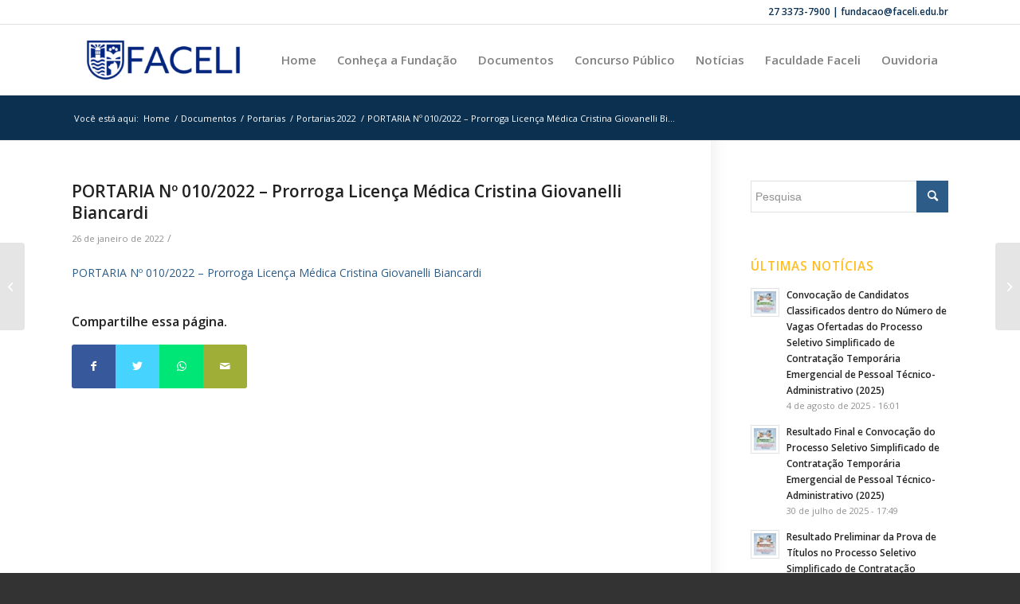

--- FILE ---
content_type: text/html; charset=UTF-8
request_url: https://fundacaofaceli.edu.br/portaria-no-010-2022-prorroga-licenca-medica-cristina-giovanelli-biancardi/
body_size: 13423
content:
<!DOCTYPE html>
<html lang="pt-BR" class="html_stretched responsive av-preloader-disabled av-default-lightbox  html_header_top html_logo_left html_main_nav_header html_menu_right html_slim html_header_sticky html_header_shrinking html_header_topbar_active html_mobile_menu_tablet html_header_searchicon_disabled html_content_align_center html_header_unstick_top_disabled html_header_stretch_disabled html_av-overlay-side html_av-overlay-side-classic html_av-submenu-noclone html_entry_id_4986 av-cookies-no-cookie-consent av-no-preview html_text_menu_active ">
<head>
<meta charset="UTF-8" />
<meta name="robots" content="index, follow" />


<!-- mobile setting -->
<meta name="viewport" content="width=device-width, initial-scale=1">

<!-- Scripts/CSS and wp_head hook -->
<title>PORTARIA Nº 010/2022 &#8211; Prorroga Licença Médica Cristina Giovanelli Biancardi &#8211; Fundação Faceli</title>
<meta name='robots' content='max-image-preview:large' />
<link rel='dns-prefetch' href='//www.googletagmanager.com' />
<link rel="alternate" type="application/rss+xml" title="Feed para Fundação Faceli &raquo;" href="https://fundacaofaceli.edu.br/feed/" />
<link rel="alternate" type="application/rss+xml" title="Feed de comentários para Fundação Faceli &raquo;" href="https://fundacaofaceli.edu.br/comments/feed/" />
<link rel="alternate" type="application/rss+xml" title="Feed de comentários para Fundação Faceli &raquo; PORTARIA Nº 010/2022 &#8211; Prorroga Licença Médica Cristina Giovanelli Biancardi" href="https://fundacaofaceli.edu.br/portaria-no-010-2022-prorroga-licenca-medica-cristina-giovanelli-biancardi/feed/" />

<!-- google webfont font replacement -->

			<script type='text/javascript'>

				(function() {
					
					/*	check if webfonts are disabled by user setting via cookie - or user must opt in.	*/
					var html = document.getElementsByTagName('html')[0];
					var cookie_check = html.className.indexOf('av-cookies-needs-opt-in') >= 0 || html.className.indexOf('av-cookies-can-opt-out') >= 0;
					var allow_continue = true;
					var silent_accept_cookie = html.className.indexOf('av-cookies-user-silent-accept') >= 0;

					if( cookie_check && ! silent_accept_cookie )
					{
						if( ! document.cookie.match(/aviaCookieConsent/) || html.className.indexOf('av-cookies-session-refused') >= 0 )
						{
							allow_continue = false;
						}
						else
						{
							if( ! document.cookie.match(/aviaPrivacyRefuseCookiesHideBar/) )
							{
								allow_continue = false;
							}
							else if( ! document.cookie.match(/aviaPrivacyEssentialCookiesEnabled/) )
							{
								allow_continue = false;
							}
							else if( document.cookie.match(/aviaPrivacyGoogleWebfontsDisabled/) )
							{
								allow_continue = false;
							}
						}
					}
					
					if( allow_continue )
					{
						var f = document.createElement('link');
					
						f.type 	= 'text/css';
						f.rel 	= 'stylesheet';
						f.href 	= '//fonts.googleapis.com/css?family=Open+Sans:400,600';
						f.id 	= 'avia-google-webfont';

						document.getElementsByTagName('head')[0].appendChild(f);
					}
				})();
			
			</script>
			
<link rel='stylesheet' id='embed-pdf-viewer-css' href='https://fundacaofaceli.edu.br/wp-content/plugins/embed-pdf-viewer/css/embed-pdf-viewer.css?ver=2.4.6' type='text/css' media='screen' />
<link rel='stylesheet' id='wp-block-library-css' href='https://fundacaofaceli.edu.br/wp-includes/css/dist/block-library/style.min.css?ver=6.3.7' type='text/css' media='all' />
<style id='pdfemb-pdf-embedder-viewer-style-inline-css' type='text/css'>
.wp-block-pdfemb-pdf-embedder-viewer{max-width:none}

</style>
<style id='classic-theme-styles-inline-css' type='text/css'>
/*! This file is auto-generated */
.wp-block-button__link{color:#fff;background-color:#32373c;border-radius:9999px;box-shadow:none;text-decoration:none;padding:calc(.667em + 2px) calc(1.333em + 2px);font-size:1.125em}.wp-block-file__button{background:#32373c;color:#fff;text-decoration:none}
</style>
<style id='global-styles-inline-css' type='text/css'>
body{--wp--preset--color--black: #000000;--wp--preset--color--cyan-bluish-gray: #abb8c3;--wp--preset--color--white: #ffffff;--wp--preset--color--pale-pink: #f78da7;--wp--preset--color--vivid-red: #cf2e2e;--wp--preset--color--luminous-vivid-orange: #ff6900;--wp--preset--color--luminous-vivid-amber: #fcb900;--wp--preset--color--light-green-cyan: #7bdcb5;--wp--preset--color--vivid-green-cyan: #00d084;--wp--preset--color--pale-cyan-blue: #8ed1fc;--wp--preset--color--vivid-cyan-blue: #0693e3;--wp--preset--color--vivid-purple: #9b51e0;--wp--preset--gradient--vivid-cyan-blue-to-vivid-purple: linear-gradient(135deg,rgba(6,147,227,1) 0%,rgb(155,81,224) 100%);--wp--preset--gradient--light-green-cyan-to-vivid-green-cyan: linear-gradient(135deg,rgb(122,220,180) 0%,rgb(0,208,130) 100%);--wp--preset--gradient--luminous-vivid-amber-to-luminous-vivid-orange: linear-gradient(135deg,rgba(252,185,0,1) 0%,rgba(255,105,0,1) 100%);--wp--preset--gradient--luminous-vivid-orange-to-vivid-red: linear-gradient(135deg,rgba(255,105,0,1) 0%,rgb(207,46,46) 100%);--wp--preset--gradient--very-light-gray-to-cyan-bluish-gray: linear-gradient(135deg,rgb(238,238,238) 0%,rgb(169,184,195) 100%);--wp--preset--gradient--cool-to-warm-spectrum: linear-gradient(135deg,rgb(74,234,220) 0%,rgb(151,120,209) 20%,rgb(207,42,186) 40%,rgb(238,44,130) 60%,rgb(251,105,98) 80%,rgb(254,248,76) 100%);--wp--preset--gradient--blush-light-purple: linear-gradient(135deg,rgb(255,206,236) 0%,rgb(152,150,240) 100%);--wp--preset--gradient--blush-bordeaux: linear-gradient(135deg,rgb(254,205,165) 0%,rgb(254,45,45) 50%,rgb(107,0,62) 100%);--wp--preset--gradient--luminous-dusk: linear-gradient(135deg,rgb(255,203,112) 0%,rgb(199,81,192) 50%,rgb(65,88,208) 100%);--wp--preset--gradient--pale-ocean: linear-gradient(135deg,rgb(255,245,203) 0%,rgb(182,227,212) 50%,rgb(51,167,181) 100%);--wp--preset--gradient--electric-grass: linear-gradient(135deg,rgb(202,248,128) 0%,rgb(113,206,126) 100%);--wp--preset--gradient--midnight: linear-gradient(135deg,rgb(2,3,129) 0%,rgb(40,116,252) 100%);--wp--preset--font-size--small: 13px;--wp--preset--font-size--medium: 20px;--wp--preset--font-size--large: 36px;--wp--preset--font-size--x-large: 42px;--wp--preset--spacing--20: 0.44rem;--wp--preset--spacing--30: 0.67rem;--wp--preset--spacing--40: 1rem;--wp--preset--spacing--50: 1.5rem;--wp--preset--spacing--60: 2.25rem;--wp--preset--spacing--70: 3.38rem;--wp--preset--spacing--80: 5.06rem;--wp--preset--shadow--natural: 6px 6px 9px rgba(0, 0, 0, 0.2);--wp--preset--shadow--deep: 12px 12px 50px rgba(0, 0, 0, 0.4);--wp--preset--shadow--sharp: 6px 6px 0px rgba(0, 0, 0, 0.2);--wp--preset--shadow--outlined: 6px 6px 0px -3px rgba(255, 255, 255, 1), 6px 6px rgba(0, 0, 0, 1);--wp--preset--shadow--crisp: 6px 6px 0px rgba(0, 0, 0, 1);}:where(.is-layout-flex){gap: 0.5em;}:where(.is-layout-grid){gap: 0.5em;}body .is-layout-flow > .alignleft{float: left;margin-inline-start: 0;margin-inline-end: 2em;}body .is-layout-flow > .alignright{float: right;margin-inline-start: 2em;margin-inline-end: 0;}body .is-layout-flow > .aligncenter{margin-left: auto !important;margin-right: auto !important;}body .is-layout-constrained > .alignleft{float: left;margin-inline-start: 0;margin-inline-end: 2em;}body .is-layout-constrained > .alignright{float: right;margin-inline-start: 2em;margin-inline-end: 0;}body .is-layout-constrained > .aligncenter{margin-left: auto !important;margin-right: auto !important;}body .is-layout-constrained > :where(:not(.alignleft):not(.alignright):not(.alignfull)){max-width: var(--wp--style--global--content-size);margin-left: auto !important;margin-right: auto !important;}body .is-layout-constrained > .alignwide{max-width: var(--wp--style--global--wide-size);}body .is-layout-flex{display: flex;}body .is-layout-flex{flex-wrap: wrap;align-items: center;}body .is-layout-flex > *{margin: 0;}body .is-layout-grid{display: grid;}body .is-layout-grid > *{margin: 0;}:where(.wp-block-columns.is-layout-flex){gap: 2em;}:where(.wp-block-columns.is-layout-grid){gap: 2em;}:where(.wp-block-post-template.is-layout-flex){gap: 1.25em;}:where(.wp-block-post-template.is-layout-grid){gap: 1.25em;}.has-black-color{color: var(--wp--preset--color--black) !important;}.has-cyan-bluish-gray-color{color: var(--wp--preset--color--cyan-bluish-gray) !important;}.has-white-color{color: var(--wp--preset--color--white) !important;}.has-pale-pink-color{color: var(--wp--preset--color--pale-pink) !important;}.has-vivid-red-color{color: var(--wp--preset--color--vivid-red) !important;}.has-luminous-vivid-orange-color{color: var(--wp--preset--color--luminous-vivid-orange) !important;}.has-luminous-vivid-amber-color{color: var(--wp--preset--color--luminous-vivid-amber) !important;}.has-light-green-cyan-color{color: var(--wp--preset--color--light-green-cyan) !important;}.has-vivid-green-cyan-color{color: var(--wp--preset--color--vivid-green-cyan) !important;}.has-pale-cyan-blue-color{color: var(--wp--preset--color--pale-cyan-blue) !important;}.has-vivid-cyan-blue-color{color: var(--wp--preset--color--vivid-cyan-blue) !important;}.has-vivid-purple-color{color: var(--wp--preset--color--vivid-purple) !important;}.has-black-background-color{background-color: var(--wp--preset--color--black) !important;}.has-cyan-bluish-gray-background-color{background-color: var(--wp--preset--color--cyan-bluish-gray) !important;}.has-white-background-color{background-color: var(--wp--preset--color--white) !important;}.has-pale-pink-background-color{background-color: var(--wp--preset--color--pale-pink) !important;}.has-vivid-red-background-color{background-color: var(--wp--preset--color--vivid-red) !important;}.has-luminous-vivid-orange-background-color{background-color: var(--wp--preset--color--luminous-vivid-orange) !important;}.has-luminous-vivid-amber-background-color{background-color: var(--wp--preset--color--luminous-vivid-amber) !important;}.has-light-green-cyan-background-color{background-color: var(--wp--preset--color--light-green-cyan) !important;}.has-vivid-green-cyan-background-color{background-color: var(--wp--preset--color--vivid-green-cyan) !important;}.has-pale-cyan-blue-background-color{background-color: var(--wp--preset--color--pale-cyan-blue) !important;}.has-vivid-cyan-blue-background-color{background-color: var(--wp--preset--color--vivid-cyan-blue) !important;}.has-vivid-purple-background-color{background-color: var(--wp--preset--color--vivid-purple) !important;}.has-black-border-color{border-color: var(--wp--preset--color--black) !important;}.has-cyan-bluish-gray-border-color{border-color: var(--wp--preset--color--cyan-bluish-gray) !important;}.has-white-border-color{border-color: var(--wp--preset--color--white) !important;}.has-pale-pink-border-color{border-color: var(--wp--preset--color--pale-pink) !important;}.has-vivid-red-border-color{border-color: var(--wp--preset--color--vivid-red) !important;}.has-luminous-vivid-orange-border-color{border-color: var(--wp--preset--color--luminous-vivid-orange) !important;}.has-luminous-vivid-amber-border-color{border-color: var(--wp--preset--color--luminous-vivid-amber) !important;}.has-light-green-cyan-border-color{border-color: var(--wp--preset--color--light-green-cyan) !important;}.has-vivid-green-cyan-border-color{border-color: var(--wp--preset--color--vivid-green-cyan) !important;}.has-pale-cyan-blue-border-color{border-color: var(--wp--preset--color--pale-cyan-blue) !important;}.has-vivid-cyan-blue-border-color{border-color: var(--wp--preset--color--vivid-cyan-blue) !important;}.has-vivid-purple-border-color{border-color: var(--wp--preset--color--vivid-purple) !important;}.has-vivid-cyan-blue-to-vivid-purple-gradient-background{background: var(--wp--preset--gradient--vivid-cyan-blue-to-vivid-purple) !important;}.has-light-green-cyan-to-vivid-green-cyan-gradient-background{background: var(--wp--preset--gradient--light-green-cyan-to-vivid-green-cyan) !important;}.has-luminous-vivid-amber-to-luminous-vivid-orange-gradient-background{background: var(--wp--preset--gradient--luminous-vivid-amber-to-luminous-vivid-orange) !important;}.has-luminous-vivid-orange-to-vivid-red-gradient-background{background: var(--wp--preset--gradient--luminous-vivid-orange-to-vivid-red) !important;}.has-very-light-gray-to-cyan-bluish-gray-gradient-background{background: var(--wp--preset--gradient--very-light-gray-to-cyan-bluish-gray) !important;}.has-cool-to-warm-spectrum-gradient-background{background: var(--wp--preset--gradient--cool-to-warm-spectrum) !important;}.has-blush-light-purple-gradient-background{background: var(--wp--preset--gradient--blush-light-purple) !important;}.has-blush-bordeaux-gradient-background{background: var(--wp--preset--gradient--blush-bordeaux) !important;}.has-luminous-dusk-gradient-background{background: var(--wp--preset--gradient--luminous-dusk) !important;}.has-pale-ocean-gradient-background{background: var(--wp--preset--gradient--pale-ocean) !important;}.has-electric-grass-gradient-background{background: var(--wp--preset--gradient--electric-grass) !important;}.has-midnight-gradient-background{background: var(--wp--preset--gradient--midnight) !important;}.has-small-font-size{font-size: var(--wp--preset--font-size--small) !important;}.has-medium-font-size{font-size: var(--wp--preset--font-size--medium) !important;}.has-large-font-size{font-size: var(--wp--preset--font-size--large) !important;}.has-x-large-font-size{font-size: var(--wp--preset--font-size--x-large) !important;}
.wp-block-navigation a:where(:not(.wp-element-button)){color: inherit;}
:where(.wp-block-post-template.is-layout-flex){gap: 1.25em;}:where(.wp-block-post-template.is-layout-grid){gap: 1.25em;}
:where(.wp-block-columns.is-layout-flex){gap: 2em;}:where(.wp-block-columns.is-layout-grid){gap: 2em;}
.wp-block-pullquote{font-size: 1.5em;line-height: 1.6;}
</style>
<link rel='stylesheet' id='avia-merged-styles-css' href='https://fundacaofaceli.edu.br/wp-content/uploads/dynamic_avia/avia-merged-styles-ece3bb1e5711d7e037c3e666ebff02d6---68827aeba115e.css' type='text/css' media='all' />
<link rel="https://api.w.org/" href="https://fundacaofaceli.edu.br/wp-json/" /><link rel="alternate" type="application/json" href="https://fundacaofaceli.edu.br/wp-json/wp/v2/posts/4986" /><link rel="EditURI" type="application/rsd+xml" title="RSD" href="https://fundacaofaceli.edu.br/xmlrpc.php?rsd" />
<meta name="generator" content="WordPress 6.3.7" />
<link rel="canonical" href="https://fundacaofaceli.edu.br/portaria-no-010-2022-prorroga-licenca-medica-cristina-giovanelli-biancardi/" />
<link rel='shortlink' href='https://fundacaofaceli.edu.br/?p=4986' />
<link rel="alternate" type="application/json+oembed" href="https://fundacaofaceli.edu.br/wp-json/oembed/1.0/embed?url=https%3A%2F%2Ffundacaofaceli.edu.br%2Fportaria-no-010-2022-prorroga-licenca-medica-cristina-giovanelli-biancardi%2F" />
<link rel="alternate" type="text/xml+oembed" href="https://fundacaofaceli.edu.br/wp-json/oembed/1.0/embed?url=https%3A%2F%2Ffundacaofaceli.edu.br%2Fportaria-no-010-2022-prorroga-licenca-medica-cristina-giovanelli-biancardi%2F&#038;format=xml" />
<meta name="generator" content="Site Kit by Google 1.149.1" /><link rel="profile" href="http://gmpg.org/xfn/11" />
<link rel="alternate" type="application/rss+xml" title="Fundação Faceli RSS2 Feed" href="https://fundacaofaceli.edu.br/feed/" />
<link rel="pingback" href="https://fundacaofaceli.edu.br/xmlrpc.php" />
<!--[if lt IE 9]><script src="https://fundacaofaceli.edu.br/wp-content/themes/enfold/js/html5shiv.js"></script><![endif]-->
<link rel="icon" href="http://fundacaofaceli.edu.br/wp-content/uploads/2025/07/Icon_FACELI_RGB_Vertical-01_Azul-286x300.png" type="image/png">

<!-- To speed up the rendering and to display the site as fast as possible to the user we include some styles and scripts for above the fold content inline -->
<script type="text/javascript">'use strict';var avia_is_mobile=!1;if(/Android|webOS|iPhone|iPad|iPod|BlackBerry|IEMobile|Opera Mini/i.test(navigator.userAgent)&&'ontouchstart' in document.documentElement){avia_is_mobile=!0;document.documentElement.className+=' avia_mobile '}
else{document.documentElement.className+=' avia_desktop '};document.documentElement.className+=' js_active ';(function(){var e=['-webkit-','-moz-','-ms-',''],n='';for(var t in e){if(e[t]+'transform' in document.documentElement.style){document.documentElement.className+=' avia_transform ';n=e[t]+'transform'};if(e[t]+'perspective' in document.documentElement.style)document.documentElement.className+=' avia_transform3d '};if(typeof document.getElementsByClassName=='function'&&typeof document.documentElement.getBoundingClientRect=='function'&&avia_is_mobile==!1){if(n&&window.innerHeight>0){setTimeout(function(){var e=0,o={},a=0,t=document.getElementsByClassName('av-parallax'),i=window.pageYOffset||document.documentElement.scrollTop;for(e=0;e<t.length;e++){t[e].style.top='0px';o=t[e].getBoundingClientRect();a=Math.ceil((window.innerHeight+i-o.top)*0.3);t[e].style[n]='translate(0px, '+a+'px)';t[e].style.top='auto';t[e].className+=' enabled-parallax '}},50)}}})();</script><style type='text/css'>
@font-face {font-family: 'entypo-fontello'; font-weight: normal; font-style: normal; font-display: auto;
src: url('https://fundacaofaceli.edu.br/wp-content/themes/enfold/config-templatebuilder/avia-template-builder/assets/fonts/entypo-fontello.woff2') format('woff2'),
url('https://fundacaofaceli.edu.br/wp-content/themes/enfold/config-templatebuilder/avia-template-builder/assets/fonts/entypo-fontello.woff') format('woff'),
url('https://fundacaofaceli.edu.br/wp-content/themes/enfold/config-templatebuilder/avia-template-builder/assets/fonts/entypo-fontello.ttf') format('truetype'), 
url('https://fundacaofaceli.edu.br/wp-content/themes/enfold/config-templatebuilder/avia-template-builder/assets/fonts/entypo-fontello.svg#entypo-fontello') format('svg'),
url('https://fundacaofaceli.edu.br/wp-content/themes/enfold/config-templatebuilder/avia-template-builder/assets/fonts/entypo-fontello.eot'),
url('https://fundacaofaceli.edu.br/wp-content/themes/enfold/config-templatebuilder/avia-template-builder/assets/fonts/entypo-fontello.eot?#iefix') format('embedded-opentype');
} #top .avia-font-entypo-fontello, body .avia-font-entypo-fontello, html body [data-av_iconfont='entypo-fontello']:before{ font-family: 'entypo-fontello'; }
</style>

<!--
Debugging Info for Theme support: 

Theme: Enfold
Version: 4.8.3
Installed: enfold
AviaFramework Version: 5.0
AviaBuilder Version: 4.8
aviaElementManager Version: 1.0.1
ML:512-PU:26-PLA:12
WP:6.3.7
Compress: CSS:all theme files - JS:all theme files
Updates: enabled - token has changed and not verified
PLAu:12
-->
</head>




<body id="top" class="post-template-default single single-post postid-4986 single-format-standard  rtl_columns stretched open_sans sidebar_shadow avia-responsive-images-support" itemscope="itemscope" itemtype="https://schema.org/WebPage" >

	
	<div id='wrap_all'>

	
<header id='header' class='all_colors header_color light_bg_color  av_header_top av_logo_left av_main_nav_header av_menu_right av_slim av_header_sticky av_header_shrinking av_header_stretch_disabled av_mobile_menu_tablet av_header_searchicon_disabled av_header_unstick_top_disabled av_bottom_nav_disabled  av_header_border_disabled'  role="banner" itemscope="itemscope" itemtype="https://schema.org/WPHeader" >

		<div id='header_meta' class='container_wrap container_wrap_meta  av_phone_active_right av_extra_header_active av_entry_id_4986'>
		
			      <div class='container'>
			      <div class='phone-info '><span>27 3373-7900 | fundacao@faceli.edu.br</span></div>			      </div>
		</div>

		<div  id='header_main' class='container_wrap container_wrap_logo'>
	
        <div class='container av-logo-container'><div class='inner-container'><span class='logo'><a href='https://fundacaofaceli.edu.br/'><img src="http://fundacaofaceli.edu.br/wp-content/uploads/2025/07/Logotipo_FACELI_RGB_Horizontal-02-_Azul-300x103.png" height="100" width="300" alt='Fundação Faceli' title='' /></a></span><nav class='main_menu' data-selectname='Selecione uma página'  role="navigation" itemscope="itemscope" itemtype="https://schema.org/SiteNavigationElement" ><div class="avia-menu av-main-nav-wrap"><ul id="avia-menu" class="menu av-main-nav"><li id="menu-item-3259" class="menu-item menu-item-type-custom menu-item-object-custom menu-item-home menu-item-top-level menu-item-top-level-1"><a href="https://fundacaofaceli.edu.br/" itemprop="url"><span class="avia-bullet"></span><span class="avia-menu-text">Home</span><span class="avia-menu-fx"><span class="avia-arrow-wrap"><span class="avia-arrow"></span></span></span></a></li>
<li id="menu-item-3413" class="menu-item menu-item-type-post_type menu-item-object-page menu-item-has-children menu-item-top-level menu-item-top-level-2"><a href="https://fundacaofaceli.edu.br/nossa-historia/" itemprop="url"><span class="avia-bullet"></span><span class="avia-menu-text">Conheça a Fundação</span><span class="avia-menu-fx"><span class="avia-arrow-wrap"><span class="avia-arrow"></span></span></span></a>


<ul class="sub-menu">
	<li id="menu-item-3427" class="menu-item menu-item-type-post_type menu-item-object-page"><a href="https://fundacaofaceli.edu.br/equipe-administrativa/" itemprop="url"><span class="avia-bullet"></span><span class="avia-menu-text">Equipe Administrativa</span></a></li>
	<li id="menu-item-4409" class="menu-item menu-item-type-post_type menu-item-object-page"><a href="https://fundacaofaceli.edu.br/organograma-institucional/" itemprop="url"><span class="avia-bullet"></span><span class="avia-menu-text">Organograma Institucional</span></a></li>
</ul>
</li>
<li id="menu-item-3261" class="menu-item menu-item-type-custom menu-item-object-custom menu-item-has-children menu-item-top-level menu-item-top-level-3"><a href="#" itemprop="url"><span class="avia-bullet"></span><span class="avia-menu-text">Documentos</span><span class="avia-menu-fx"><span class="avia-arrow-wrap"><span class="avia-arrow"></span></span></span></a>


<ul class="sub-menu">
	<li id="menu-item-3437" class="menu-item menu-item-type-post_type menu-item-object-page"><a href="https://fundacaofaceli.edu.br/editais/" itemprop="url"><span class="avia-bullet"></span><span class="avia-menu-text">Editais</span></a></li>
	<li id="menu-item-4106" class="menu-item menu-item-type-post_type menu-item-object-page"><a href="https://fundacaofaceli.edu.br/portarias/" itemprop="url"><span class="avia-bullet"></span><span class="avia-menu-text">Portarias</span></a></li>
	<li id="menu-item-8463" class="menu-item menu-item-type-post_type menu-item-object-page"><a href="https://fundacaofaceli.edu.br/pesquisa-de-preco/" itemprop="url"><span class="avia-bullet"></span><span class="avia-menu-text">Pesquisa de Preço</span></a></li>
	<li id="menu-item-6663" class="menu-item menu-item-type-post_type menu-item-object-page"><a href="https://fundacaofaceli.edu.br/dispensas-de-licitacao/" itemprop="url"><span class="avia-bullet"></span><span class="avia-menu-text">Dispensas de Licitação</span></a></li>
	<li id="menu-item-4560" class="menu-item menu-item-type-post_type menu-item-object-page"><a href="https://fundacaofaceli.edu.br/licitacoes/" itemprop="url"><span class="avia-bullet"></span><span class="avia-menu-text">Licitações</span></a></li>
	<li id="menu-item-6664" class="menu-item menu-item-type-post_type menu-item-object-page"><a href="https://fundacaofaceli.edu.br/estatuto-legislacao-e-instrucoes-normativas/" itemprop="url"><span class="avia-bullet"></span><span class="avia-menu-text">Estatuto, Legislação e Instruções Normativas</span></a></li>
	<li id="menu-item-4107" class="menu-item menu-item-type-post_type menu-item-object-page"><a href="https://fundacaofaceli.edu.br/convenios/" itemprop="url"><span class="avia-bullet"></span><span class="avia-menu-text">Convênios e Termos de Cessão</span></a></li>
	<li id="menu-item-7545" class="menu-item menu-item-type-custom menu-item-object-custom"><a href="https://lgpd.fundacaofaceli.edu.br/" itemprop="url"><span class="avia-bullet"></span><span class="avia-menu-text">LGPD</span></a></li>
	<li id="menu-item-8464" class="menu-item menu-item-type-post_type menu-item-object-page"><a href="https://fundacaofaceli.edu.br/concurso/" itemprop="url"><span class="avia-bullet"></span><span class="avia-menu-text">Concurso</span></a></li>
</ul>
</li>
<li id="menu-item-4108" class="menu-item menu-item-type-post_type menu-item-object-page menu-item-mega-parent  menu-item-top-level menu-item-top-level-4"><a href="https://fundacaofaceli.edu.br/concurso/" itemprop="url"><span class="avia-bullet"></span><span class="avia-menu-text">Concurso Público</span><span class="avia-menu-fx"><span class="avia-arrow-wrap"><span class="avia-arrow"></span></span></span></a></li>
<li id="menu-item-3647" class="menu-item menu-item-type-post_type menu-item-object-page menu-item-top-level menu-item-top-level-5"><a href="https://fundacaofaceli.edu.br/noticias/" itemprop="url"><span class="avia-bullet"></span><span class="avia-menu-text">Notícias</span><span class="avia-menu-fx"><span class="avia-arrow-wrap"><span class="avia-arrow"></span></span></span></a></li>
<li id="menu-item-3286" class="menu-item menu-item-type-custom menu-item-object-custom menu-item-top-level menu-item-top-level-6"><a target="_blank" href="https://faceli.edu.br/" itemprop="url" rel="noopener"><span class="avia-bullet"></span><span class="avia-menu-text">Faculdade Faceli</span><span class="avia-menu-fx"><span class="avia-arrow-wrap"><span class="avia-arrow"></span></span></span></a></li>
<li id="menu-item-10903" class="menu-item menu-item-type-custom menu-item-object-custom menu-item-top-level menu-item-top-level-7"><a href="https://gpi.linhares.es.gov.br/ServerExec/acessoBase/?idPortal=52BE757D75CFEB3D7F8876B7F6F50BB5" itemprop="url"><span class="avia-bullet"></span><span class="avia-menu-text">Ouvidoria</span><span class="avia-menu-fx"><span class="avia-arrow-wrap"><span class="avia-arrow"></span></span></span></a></li>
<li class="av-burger-menu-main menu-item-avia-special av-small-burger-icon">
	        			<a href="#" aria-label="Menu" aria-hidden="false">
							<span class="av-hamburger av-hamburger--spin av-js-hamburger">
								<span class="av-hamburger-box">
						          <span class="av-hamburger-inner"></span>
						          <strong>Menu</strong>
								</span>
							</span>
							<span class="avia_hidden_link_text">Menu</span>
						</a>
	        		   </li></ul></div></nav></div> </div> 
		<!-- end container_wrap-->
		</div>
		<div class='header_bg'></div>

<!-- end header -->
</header>
		
	<div id='main' class='all_colors' data-scroll-offset='88'>

	<div class='stretch_full container_wrap alternate_color dark_bg_color empty_title  title_container'><div class='container'><div class="breadcrumb breadcrumbs avia-breadcrumbs"><div class="breadcrumb-trail" ><span class="trail-before"><span class="breadcrumb-title">Você está aqui:</span></span> <span  itemscope="itemscope" itemtype="https://schema.org/BreadcrumbList" ><span  itemscope="itemscope" itemtype="https://schema.org/ListItem" itemprop="itemListElement" ><a itemprop="url" href="https://fundacaofaceli.edu.br" title="Fundação Faceli" rel="home" class="trail-begin"><span itemprop="name">Home</span></a><span itemprop="position" class="hidden">1</span></span></span> <span class="sep">/</span> <span  itemscope="itemscope" itemtype="https://schema.org/BreadcrumbList" ><span  itemscope="itemscope" itemtype="https://schema.org/ListItem" itemprop="itemListElement" ><a itemprop="url" href="https://fundacaofaceli.edu.br/category/documentos/"><span itemprop="name">Documentos</span></a><span itemprop="position" class="hidden">2</span></span></span> <span class="sep">/</span> <span  itemscope="itemscope" itemtype="https://schema.org/BreadcrumbList" ><span  itemscope="itemscope" itemtype="https://schema.org/ListItem" itemprop="itemListElement" ><a itemprop="url" href="https://fundacaofaceli.edu.br/category/documentos/portarias/"><span itemprop="name">Portarias</span></a><span itemprop="position" class="hidden">3</span></span></span> <span class="sep">/</span> <span  itemscope="itemscope" itemtype="https://schema.org/BreadcrumbList" ><span  itemscope="itemscope" itemtype="https://schema.org/ListItem" itemprop="itemListElement" ><a itemprop="url" href="https://fundacaofaceli.edu.br/category/documentos/portarias/portarias-2022/"><span itemprop="name">Portarias 2022</span></a><span itemprop="position" class="hidden">4</span></span></span> <span class="sep">/</span> <span class="trail-end">PORTARIA Nº 010/2022 &#8211; Prorroga Licença Médica Cristina Giovanelli Bi...</span></div></div></div></div>
		<div class='container_wrap container_wrap_first main_color sidebar_right'>

			<div class='container template-blog template-single-blog '>

				<main class='content units av-content-small alpha  av-blog-meta-author-disabled av-blog-meta-category-disabled av-blog-meta-html-info-disabled av-blog-meta-tag-disabled'  role="main" itemscope="itemscope" itemtype="https://schema.org/Blog" >

                    <article class='post-entry post-entry-type-standard post-entry-4986 post-loop-1 post-parity-odd post-entry-last single-big  post-4986 post type-post status-publish format-standard hentry category-portarias-2022'  itemscope="itemscope" itemtype="https://schema.org/BlogPosting" itemprop="blogPost" ><div class='blog-meta'></div><div class='entry-content-wrapper clearfix standard-content'><header class="entry-content-header"><h1 class='post-title entry-title '  itemprop="headline" ><a href='https://fundacaofaceli.edu.br/portaria-no-010-2022-prorroga-licenca-medica-cristina-giovanelli-biancardi/' rel='bookmark' title='Link permanente: PORTARIA Nº 010/2022 &#8211; Prorroga Licença Médica Cristina Giovanelli Biancardi'>PORTARIA Nº 010/2022 &#8211; Prorroga Licença Médica Cristina Giovanelli Biancardi<span class='post-format-icon minor-meta'></span></a></h1><span class='post-meta-infos'><time class='date-container minor-meta updated' >26 de janeiro de 2022</time><span class='text-sep text-sep-date'>/</span><span class="blog-categories minor-meta">em <a href="https://fundacaofaceli.edu.br/category/documentos/portarias/portarias-2022/" rel="tag">Portarias 2022</a> </span><span class="text-sep text-sep-cat">/</span><span class="blog-author minor-meta">por <span class="entry-author-link"  itemprop="author" ><span class="author"><span class="fn"><a href="https://fundacaofaceli.edu.br/author/alecio/" title="Posts de Alécio França" rel="author">Alécio França</a></span></span></span></span></span></header><div class="entry-content"  itemprop="text" >
<p><a href="https://fundacaofaceli.edu.br/wp-content/uploads/2022/01/Portaria-010-2022-Prorroga-Licenca-Medica-Cristina-Giovanelli-Biancardi.pdf" target="_blank" rel="noreferrer noopener">PORTARIA Nº 010/2022 &#8211; Prorroga Licença Médica Cristina Giovanelli Biancardi</a></p>
</div><footer class="entry-footer"><div class='av-social-sharing-box av-social-sharing-box-square av-social-sharing-box-color-bg av-social-sharing-box-same-width '><div class="av-share-box"><h5 class='av-share-link-description av-no-toc '>Compartilhe essa página.</h5><ul class="av-share-box-list noLightbox"><li class='av-share-link av-social-link-facebook' ><a target="_blank" aria-label="Share on Facebook" href='https://www.facebook.com/sharer.php?u=https://fundacaofaceli.edu.br/portaria-no-010-2022-prorroga-licenca-medica-cristina-giovanelli-biancardi/&#038;t=PORTARIA%20N%C2%BA%20010%2F2022%20%E2%80%93%20Prorroga%20Licen%C3%A7a%20M%C3%A9dica%20Cristina%20Giovanelli%20Biancardi' aria-hidden='false' data-av_icon='' data-av_iconfont='entypo-fontello' title='' data-avia-related-tooltip='Share on Facebook' rel="noopener"><span class='avia_hidden_link_text'>Share on Facebook</span></a></li><li class='av-share-link av-social-link-twitter' ><a target="_blank" aria-label="Share on Twitter" href='https://twitter.com/share?text=PORTARIA%20N%C2%BA%20010%2F2022%20%E2%80%93%20Prorroga%20Licen%C3%A7a%20M%C3%A9dica%20Cristina%20Giovanelli%20Biancardi&#038;url=https://fundacaofaceli.edu.br/?p=4986' aria-hidden='false' data-av_icon='' data-av_iconfont='entypo-fontello' title='' data-avia-related-tooltip='Share on Twitter' rel="noopener"><span class='avia_hidden_link_text'>Share on Twitter</span></a></li><li class='av-share-link av-social-link-whatsapp' ><a target="_blank" aria-label="Share on WhatsApp" href='https://api.whatsapp.com/send?text=https://fundacaofaceli.edu.br/portaria-no-010-2022-prorroga-licenca-medica-cristina-giovanelli-biancardi/' aria-hidden='false' data-av_icon='' data-av_iconfont='entypo-fontello' title='' data-avia-related-tooltip='Share on WhatsApp' rel="noopener"><span class='avia_hidden_link_text'>Share on WhatsApp</span></a></li><li class='av-share-link av-social-link-mail' ><a  aria-label="Share by Mail" href='mailto:?subject=PORTARIA%20N%C2%BA%20010%2F2022%20%E2%80%93%20Prorroga%20Licen%C3%A7a%20M%C3%A9dica%20Cristina%20Giovanelli%20Biancardi&#038;body=https://fundacaofaceli.edu.br/portaria-no-010-2022-prorroga-licenca-medica-cristina-giovanelli-biancardi/' aria-hidden='false' data-av_icon='' data-av_iconfont='entypo-fontello' title='' data-avia-related-tooltip='Share by Mail'><span class='avia_hidden_link_text'>Share by Mail</span></a></li></ul></div></div></footer><div class='post_delimiter'></div></div><div class='post_author_timeline'></div><span class='hidden'>
				<span class='av-structured-data'  itemprop="image" itemscope="itemscope" itemtype="https://schema.org/ImageObject" >
						<span itemprop='url'>http://fundacaofaceli.edu.br/wp-content/uploads/2025/07/Logotipo_FACELI_RGB_Horizontal-02-_Azul-300x103.png</span>
						<span itemprop='height'>0</span>
						<span itemprop='width'>0</span>
				</span>
				<span class='av-structured-data'  itemprop="publisher" itemtype="https://schema.org/Organization" itemscope="itemscope" >
						<span itemprop='name'>Alécio França</span>
						<span itemprop='logo' itemscope itemtype='https://schema.org/ImageObject'>
							<span itemprop='url'>http://fundacaofaceli.edu.br/wp-content/uploads/2025/07/Logotipo_FACELI_RGB_Horizontal-02-_Azul-300x103.png</span>
						 </span>
				</span><span class='av-structured-data'  itemprop="author" itemscope="itemscope" itemtype="https://schema.org/Person" ><span itemprop='name'>Alécio França</span></span><span class='av-structured-data'  itemprop="datePublished" datetime="2022-01-26T12:00:46-03:00" >2022-01-26 12:00:46</span><span class='av-structured-data'  itemprop="dateModified" itemtype="https://schema.org/dateModified" >2022-01-26 12:00:47</span><span class='av-structured-data'  itemprop="mainEntityOfPage" itemtype="https://schema.org/mainEntityOfPage" ><span itemprop='name'>PORTARIA Nº 010/2022 &#8211; Prorroga Licença Médica Cristina Giovanelli Biancardi</span></span></span></article><div class='single-big'></div>


	        	
	        	
<div class='comment-entry post-entry'>


</div>
				<!--end content-->
				</main>

				<aside class='sidebar sidebar_right   alpha units'  role="complementary" itemscope="itemscope" itemtype="https://schema.org/WPSideBar" ><div class='inner_sidebar extralight-border'><section id="search-4" class="widget clearfix widget_search">

<form action="https://fundacaofaceli.edu.br/" id="searchform" method="get" class="">
	<div>
		<input type="text" id="s" name="s" value="" placeholder='Pesquisa' />
		<input type="submit" value="" id="searchsubmit" class="button avia-font-entypo-fontello" />
			</div>
</form>
<span class="seperator extralight-border"></span></section><section id="newsbox-5" class="widget clearfix newsbox"><h3 class="widgettitle">Últimas Notícias</h3><ul class="news-wrap image_size_widget"><li class="news-content post-format-standard"><a class='news-link' title='Convocação de Candidatos Classificados dentro do Número de Vagas Ofertadas do Processo Seletivo Simplificado de Contratação Temporária Emergencial de Pessoal Técnico-Administrativo (2025)' href='https://fundacaofaceli.edu.br/convocacao-de-candidatos-classificados-dentro-do-numero-de-vagas-ofertadas-do-processo-seletivo-simplificado-de-contratacao-temporaria-emergencial-de-pessoal-tecnico-administrativo-2025/'><span class='news-thumb '><img width="36" height="36" src="https://fundacaofaceli.edu.br/wp-content/uploads/2025/08/Noticia-Processo-Seletivo-Simplificado-de-Contratacao-Temporaria-Emergencial-Pessoal-Administrativo-2025-Convocacao-de-Classificados-36x36.png" class="wp-image-11015 avia-img-lazy-loading-11015 attachment-widget size-widget wp-post-image" alt="" decoding="async" loading="lazy" srcset="https://fundacaofaceli.edu.br/wp-content/uploads/2025/08/Noticia-Processo-Seletivo-Simplificado-de-Contratacao-Temporaria-Emergencial-Pessoal-Administrativo-2025-Convocacao-de-Classificados-36x36.png 36w, https://fundacaofaceli.edu.br/wp-content/uploads/2025/08/Noticia-Processo-Seletivo-Simplificado-de-Contratacao-Temporaria-Emergencial-Pessoal-Administrativo-2025-Convocacao-de-Classificados-80x80.png 80w, https://fundacaofaceli.edu.br/wp-content/uploads/2025/08/Noticia-Processo-Seletivo-Simplificado-de-Contratacao-Temporaria-Emergencial-Pessoal-Administrativo-2025-Convocacao-de-Classificados-180x180.png 180w" sizes="(max-width: 36px) 100vw, 36px" /></span><strong class='news-headline'>Convocação de Candidatos Classificados dentro do Número de Vagas Ofertadas do Processo Seletivo Simplificado de Contratação Temporária Emergencial de Pessoal Técnico-Administrativo (2025)<span class='news-time'>4 de agosto de 2025 - 16:01</span></strong></a></li><li class="news-content post-format-standard"><a class='news-link' title='Resultado Final e Convocação do Processo Seletivo Simplificado de Contratação Temporária Emergencial de Pessoal Técnico-Administrativo (2025)' href='https://fundacaofaceli.edu.br/resultado-final-e-convocacao-do-processo-seletivo-simplificado-de-contratacao-temporaria-emergencial-de-pessoal-tecnico-administrativo-2025/'><span class='news-thumb '><img width="36" height="36" src="https://fundacaofaceli.edu.br/wp-content/uploads/2025/07/Noticia-Processo-Seletivo-Simplificado-de-Contratacao-Temporaria-Emergencial-Pessoal-Administrativo-2025-Resultado-Final-36x36.png" class="wp-image-10984 avia-img-lazy-loading-10984 attachment-widget size-widget wp-post-image" alt="" decoding="async" loading="lazy" srcset="https://fundacaofaceli.edu.br/wp-content/uploads/2025/07/Noticia-Processo-Seletivo-Simplificado-de-Contratacao-Temporaria-Emergencial-Pessoal-Administrativo-2025-Resultado-Final-36x36.png 36w, https://fundacaofaceli.edu.br/wp-content/uploads/2025/07/Noticia-Processo-Seletivo-Simplificado-de-Contratacao-Temporaria-Emergencial-Pessoal-Administrativo-2025-Resultado-Final-80x80.png 80w, https://fundacaofaceli.edu.br/wp-content/uploads/2025/07/Noticia-Processo-Seletivo-Simplificado-de-Contratacao-Temporaria-Emergencial-Pessoal-Administrativo-2025-Resultado-Final-180x180.png 180w" sizes="(max-width: 36px) 100vw, 36px" /></span><strong class='news-headline'>Resultado Final e Convocação do Processo Seletivo Simplificado de Contratação Temporária Emergencial de Pessoal Técnico-Administrativo (2025)<span class='news-time'>30 de julho de 2025 - 17:49</span></strong></a></li><li class="news-content post-format-standard"><a class='news-link' title='Resultado Preliminar da Prova de Títulos no Processo Seletivo Simplificado de Contratação Temporária Emergencial de Pessoal Técnico-Administrativo (2025)' href='https://fundacaofaceli.edu.br/resultado-preliminar-da-prova-de-titulos-no-processo-seletivo-simplificado-de-contratacao-temporaria-emergencial-de-pessoal-tecnico-administrativo-2025/'><span class='news-thumb '><img width="36" height="36" src="https://fundacaofaceli.edu.br/wp-content/uploads/2025/07/Noticia-Processo-Seletivo-Simplificado-de-Contratacao-Temporaria-Emergencial-Pessoal-Administrativo-2025-Resultado-Preliminar-36x36.png" class="wp-image-10930 avia-img-lazy-loading-10930 attachment-widget size-widget wp-post-image" alt="" decoding="async" loading="lazy" srcset="https://fundacaofaceli.edu.br/wp-content/uploads/2025/07/Noticia-Processo-Seletivo-Simplificado-de-Contratacao-Temporaria-Emergencial-Pessoal-Administrativo-2025-Resultado-Preliminar-36x36.png 36w, https://fundacaofaceli.edu.br/wp-content/uploads/2025/07/Noticia-Processo-Seletivo-Simplificado-de-Contratacao-Temporaria-Emergencial-Pessoal-Administrativo-2025-Resultado-Preliminar-80x80.png 80w, https://fundacaofaceli.edu.br/wp-content/uploads/2025/07/Noticia-Processo-Seletivo-Simplificado-de-Contratacao-Temporaria-Emergencial-Pessoal-Administrativo-2025-Resultado-Preliminar-180x180.png 180w" sizes="(max-width: 36px) 100vw, 36px" /></span><strong class='news-headline'>Resultado Preliminar da Prova de Títulos no Processo Seletivo Simplificado de Contratação Temporária Emergencial de Pessoal Técnico-Administrativo (2025)<span class='news-time'>28 de julho de 2025 - 17:08</span></strong></a></li><li class="news-content post-format-standard"><a class='news-link' title='Processo Seletivo Simplificado de Contratação Temporária Emergencial 2025 para os cargos de Agente Administrativo e Técnico Municipal' href='https://fundacaofaceli.edu.br/processo-seletivo-simplificado-de-contratacao-temporaria-emergencial-2025-para-os-cargos-de-agente-administrativo-e-tecnico-municipal/'><span class='news-thumb '><img width="36" height="36" src="https://fundacaofaceli.edu.br/wp-content/uploads/2025/07/Noticia-Processo-Seletivo-Simplificado-de-Contratacao-Temporaria-Emergencial-Pessoal-Administrativo-2025-Prazo-de-Inscricao-36x36.png" class="wp-image-10879 avia-img-lazy-loading-10879 attachment-widget size-widget wp-post-image" alt="" decoding="async" loading="lazy" srcset="https://fundacaofaceli.edu.br/wp-content/uploads/2025/07/Noticia-Processo-Seletivo-Simplificado-de-Contratacao-Temporaria-Emergencial-Pessoal-Administrativo-2025-Prazo-de-Inscricao-36x36.png 36w, https://fundacaofaceli.edu.br/wp-content/uploads/2025/07/Noticia-Processo-Seletivo-Simplificado-de-Contratacao-Temporaria-Emergencial-Pessoal-Administrativo-2025-Prazo-de-Inscricao-80x80.png 80w, https://fundacaofaceli.edu.br/wp-content/uploads/2025/07/Noticia-Processo-Seletivo-Simplificado-de-Contratacao-Temporaria-Emergencial-Pessoal-Administrativo-2025-Prazo-de-Inscricao-180x180.png 180w" sizes="(max-width: 36px) 100vw, 36px" /></span><strong class='news-headline'>Processo Seletivo Simplificado de Contratação Temporária Emergencial 2025 para os cargos de Agente Administrativo e Técnico Municipal<span class='news-time'>22 de julho de 2025 - 11:21</span></strong></a></li><li class="news-content post-format-standard"><a class='news-link' title='SUSPENSO &#8211; Inscrições para o Processo Seletivo Simplificado de Contratação Temporária Emergencial para o Cargo de Contador (2025)' href='https://fundacaofaceli.edu.br/inscricoes-para-o-processo-seletivo-simplificado-de-contratacao-temporaria-emergencial-para-o-cargo-de-contador-2025/'><span class='news-thumb '><img width="36" height="36" src="https://fundacaofaceli.edu.br/wp-content/uploads/2025/07/Noticia-Processo-Seletivo-Simplificado-de-Contratacao-Temporaria-Emergencial-Contador-2025-SUSPENSO-36x36.png" class="wp-image-10651 avia-img-lazy-loading-10651 attachment-widget size-widget wp-post-image" alt="" decoding="async" loading="lazy" srcset="https://fundacaofaceli.edu.br/wp-content/uploads/2025/07/Noticia-Processo-Seletivo-Simplificado-de-Contratacao-Temporaria-Emergencial-Contador-2025-SUSPENSO-36x36.png 36w, https://fundacaofaceli.edu.br/wp-content/uploads/2025/07/Noticia-Processo-Seletivo-Simplificado-de-Contratacao-Temporaria-Emergencial-Contador-2025-SUSPENSO-80x80.png 80w, https://fundacaofaceli.edu.br/wp-content/uploads/2025/07/Noticia-Processo-Seletivo-Simplificado-de-Contratacao-Temporaria-Emergencial-Contador-2025-SUSPENSO-180x180.png 180w" sizes="(max-width: 36px) 100vw, 36px" /></span><strong class='news-headline'>SUSPENSO &#8211; Inscrições para o Processo Seletivo Simplificado de Contratação Temporária Emergencial para o Cargo de Contador (2025)<span class='news-time'>2 de julho de 2025 - 11:57</span></strong></a></li><li class="news-content post-format-standard"><a class='news-link' title='Resultado Final e Convocação do Processo Seletivo Simplificado Emergencial de Contratação Temporária de Professor para o Curso de Direito para 1º e 2º Semestre de 2025' href='https://fundacaofaceli.edu.br/resultado-final-e-convocacao-do-processo-seletivo-simplificado-emergencial-de-contratacao-temporaria-de-professor-para-o-curso-de-direito-para-1o-e-2o-semestre-de-2025/'><span class='news-thumb '><img width="36" height="36" src="https://fundacaofaceli.edu.br/wp-content/uploads/2025/05/Noticia-Processo-Seletivo-Simplificado-de-Contratacao-Temporaria-de-Professor-2025-Area-de-Direito-Penal-Final-e-Convocacao-36x36.png" class="wp-image-10466 avia-img-lazy-loading-10466 attachment-widget size-widget wp-post-image" alt="" decoding="async" loading="lazy" srcset="https://fundacaofaceli.edu.br/wp-content/uploads/2025/05/Noticia-Processo-Seletivo-Simplificado-de-Contratacao-Temporaria-de-Professor-2025-Area-de-Direito-Penal-Final-e-Convocacao-36x36.png 36w, https://fundacaofaceli.edu.br/wp-content/uploads/2025/05/Noticia-Processo-Seletivo-Simplificado-de-Contratacao-Temporaria-de-Professor-2025-Area-de-Direito-Penal-Final-e-Convocacao-80x80.png 80w, https://fundacaofaceli.edu.br/wp-content/uploads/2025/05/Noticia-Processo-Seletivo-Simplificado-de-Contratacao-Temporaria-de-Professor-2025-Area-de-Direito-Penal-Final-e-Convocacao-180x180.png 180w" sizes="(max-width: 36px) 100vw, 36px" /></span><strong class='news-headline'>Resultado Final e Convocação do Processo Seletivo Simplificado Emergencial de Contratação Temporária de Professor para o Curso de Direito para 1º e 2º Semestre de 2025<span class='news-time'>8 de maio de 2025 - 15:34</span></strong></a></li><li class="news-content post-format-standard"><a class='news-link' title='Resultado Preliminar da Prova de Títulos do Processo Seletivo Simplificado Emergencial de Contratação Temporária de Professor para o Curso de Direito para 1º e 2º Semestre de 2025' href='https://fundacaofaceli.edu.br/resultado-preliminar-da-prova-de-titulos-do-processo-seletivo-simplificado-emergencial-de-contratacao-temporaria-de-professor-para-o-curso-de-direito-para-1o-e-2o-semestre-de-2025/'><span class='news-thumb '><img width="36" height="36" src="https://fundacaofaceli.edu.br/wp-content/uploads/2025/05/Noticia-Processo-Seletivo-Simplificado-de-Contratacao-Temporaria-de-Professor-2025-Area-de-Direito-Penal-Preliminar-Prova-de-Titulos-36x36.png" class="wp-image-10446 avia-img-lazy-loading-10446 attachment-widget size-widget wp-post-image" alt="" decoding="async" loading="lazy" srcset="https://fundacaofaceli.edu.br/wp-content/uploads/2025/05/Noticia-Processo-Seletivo-Simplificado-de-Contratacao-Temporaria-de-Professor-2025-Area-de-Direito-Penal-Preliminar-Prova-de-Titulos-36x36.png 36w, https://fundacaofaceli.edu.br/wp-content/uploads/2025/05/Noticia-Processo-Seletivo-Simplificado-de-Contratacao-Temporaria-de-Professor-2025-Area-de-Direito-Penal-Preliminar-Prova-de-Titulos-80x80.png 80w, https://fundacaofaceli.edu.br/wp-content/uploads/2025/05/Noticia-Processo-Seletivo-Simplificado-de-Contratacao-Temporaria-de-Professor-2025-Area-de-Direito-Penal-Preliminar-Prova-de-Titulos-180x180.png 180w" sizes="(max-width: 36px) 100vw, 36px" /></span><strong class='news-headline'>Resultado Preliminar da Prova de Títulos do Processo Seletivo Simplificado Emergencial de Contratação Temporária de Professor para o Curso de Direito para 1º e 2º Semestre de 2025<span class='news-time'>6 de maio de 2025 - 07:49</span></strong></a></li></ul><span class="seperator extralight-border"></span></section></div></aside>

			</div><!--end container-->

		</div><!-- close default .container_wrap element -->


						<div class='container_wrap footer_color' id='footer'>

					<div class='container'>

						<div class='flex_column av_one_half  first el_before_av_one_half'><section id="text-5" class="widget clearfix widget_text"><h3 class="widgettitle">FUNDAÇÃO FACELI</h3>			<div class="textwidget"><p>Fundação Faculdades Integradas de Ensino Superior do Município de Linhares</p>
</div>
		<span class="seperator extralight-border"></span></section><section id="text-16" class="widget clearfix widget_text"><h3 class="widgettitle">GPI: Gestão Pública Integrada</h3>			<div class="textwidget"><p><img src="http://fundacaofaceli.edu.br/wp-content/uploads/2023/09/Imagem_GPI_Prefeitura_de_Linhares.png" width="300"></p>
<p>
<strong>
<a href="https://gpi.linhares.es.gov.br/ServerExec/acessoBase">Acessar sistema</a>
</p>
<p>
<a href="https://gpi.linhares.es.gov.br/ServerExec/acessoBase/?idPortal=52BE757D75CFEB3D7F8876B7F6F50BB5">Consultar processos</a>
</strong></p>
<ul>
<li><strong> 	</strong> </li>
</ul></div>
		<span class="seperator extralight-border"></span></section></div><div class='flex_column av_one_half  el_after_av_one_half  el_before_av_one_half '><section id="text-8" class="widget clearfix widget_text">			<div class="textwidget"><span  class="av_font_icon avia_animate_when_visible avia-icon-animate  av-icon-style-  avia-icon-pos-left " style="color:#ffbe24; border-color:#ffbe24;"><span class='av-icon-char' style='font-size:30px;line-height:30px;' aria-hidden='true' data-av_icon='' data-av_iconfont='entypo-fontello' ></span></span>
<p class="vc_custom_heading vc_custom_1542716783514">Av. Presidente Costa e Silva, 177 – Novo Horizonte – CEP 29902-120 – Linhares/ES</p>
<p class="vc_custom_heading wh-font-weight-normal vc_custom_1545309881796"><span  class="av_font_icon avia_animate_when_visible avia-icon-animate  av-icon-style-  avia-icon-pos-left " style="color:#ffbe24; border-color:#ffbe24;"><span class='av-icon-char' style='font-size:25px;line-height:25px;' aria-hidden='true' data-av_icon='' data-av_iconfont='entypo-fontello' ></span></span>27 3373-7900</p>
<span  class="av_font_icon avia_animate_when_visible avia-icon-animate  av-icon-style-  avia-icon-pos-left " style="color:#ffbe24; border-color:#ffbe24;"><span class='av-icon-char' style='font-size:25px;line-height:25px;' aria-hidden='true' data-av_icon='' data-av_iconfont='entypo-fontello' ></span></span>
<p><a href="mailto:fundacao@faceli.edu.br">fundacao@faceli.edu.br</a></p>
</div>
		<span class="seperator extralight-border"></span></section><section id="block-10" class="widget clearfix widget_block widget_media_image"><div class="wp-block-image">
<figure class="aligncenter size-full"><a href="https://emec.mec.gov.br/emec/consulta-cadastro/detalhamento/d96957f455f6405d14c6542552b0f6eb/MTYwMTA=" target="_blank" rel=" noreferrer noopener"><img decoding="async" loading="lazy" width="300" height="197" src="http://fundacaofaceli.edu.br/wp-content/uploads/2025/07/banner_qrcode-300x197-1.webp" alt="" class="wp-image-10905"/></a></figure></div><span class="seperator extralight-border"></span></section></div>
					</div>

				<!-- ####### END FOOTER CONTAINER ####### -->
				</div>

	

			<!-- end main -->
		</div>
		
		<a class='avia-post-nav avia-post-prev without-image' href='https://fundacaofaceli.edu.br/portaria-no-009-2022-suspende-ferias-do-servidor-robson-guimaraes-do-valle/' >    <span class='label iconfont' aria-hidden='true' data-av_icon='' data-av_iconfont='entypo-fontello'></span>    <span class='entry-info-wrap'>        <span class='entry-info'>            <span class='entry-title'>PORTARIA Nº 009/2022 &#8211; Suspende férias do servidor Robson Guimarães...</span>        </span>    </span></a><a class='avia-post-nav avia-post-next without-image' href='https://fundacaofaceli.edu.br/portaria-no-011-2022-suspende-ferias-da-servidora-marcela-rubia-tozato-daltio/' >    <span class='label iconfont' aria-hidden='true' data-av_icon='' data-av_iconfont='entypo-fontello'></span>    <span class='entry-info-wrap'>        <span class='entry-info'>            <span class='entry-title'>PORTARIA Nº 011/2022 &#8211; Suspende férias da servidora Marcela Rubia Tozato...</span>        </span>    </span></a><!-- end wrap_all --></div>

<a href='#top' title='Scroll to top' id='scroll-top-link' aria-hidden='true' data-av_icon='' data-av_iconfont='entypo-fontello'><span class="avia_hidden_link_text">Scroll to top</span></a>

<div id="fb-root"></div>


 <script type='text/javascript'>
 /* <![CDATA[ */  
var avia_framework_globals = avia_framework_globals || {};
    avia_framework_globals.frameworkUrl = 'https://fundacaofaceli.edu.br/wp-content/themes/enfold/framework/';
    avia_framework_globals.installedAt = 'https://fundacaofaceli.edu.br/wp-content/themes/enfold/';
    avia_framework_globals.ajaxurl = 'https://fundacaofaceli.edu.br/wp-admin/admin-ajax.php';
/* ]]> */ 
</script>
 
 <script type='text/javascript' src='https://fundacaofaceli.edu.br/wp-includes/js/jquery/jquery.min.js?ver=3.7.0' id='jquery-core-js'></script>
<script type='text/javascript' src='https://fundacaofaceli.edu.br/wp-content/uploads/dynamic_avia/avia-footer-scripts-c0cf341dcc5ad89b2a7ad005904f2afc---68827aec2fd7d.js' id='avia-footer-scripts-js'></script>
</body>
</html>


<!-- Page cached by LiteSpeed Cache 7.6.2 on 2026-01-14 15:19:02 -->